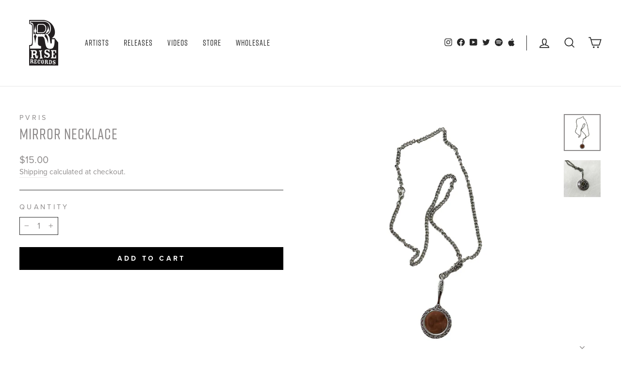

--- FILE ---
content_type: text/javascript; charset=utf-8
request_url: https://riserecords.com/products/pvrsmirr00-nl.js
body_size: 924
content:
{"id":3542361800782,"title":"Mirror Necklace","handle":"pvrsmirr00-nl","description":"\u003csmall style=\"display: none;\"\u003e necklace necklaces jewelry \u003c\/small\u003e","published_at":"2019-05-23T14:00:20-04:00","created_at":"2019-05-03T14:49:40-04:00","vendor":"PVRIS","type":"Necklace","tags":["20PERCENT","Accessory","clearance","Necklace","PVRIS","Rise Records","SAVE25","SPRING25","SUMMER50","Wholesale","WOMEN24"],"price":1500,"price_min":1500,"price_max":1500,"available":true,"price_varies":false,"compare_at_price":null,"compare_at_price_min":0,"compare_at_price_max":0,"compare_at_price_varies":false,"variants":[{"id":28125453156430,"title":"Default Title","option1":"Default Title","option2":null,"option3":null,"sku":"PVRSMIRR00-NL00","requires_shipping":true,"taxable":true,"featured_image":null,"available":true,"name":"Mirror Necklace","public_title":null,"options":["Default Title"],"price":1500,"weight":90,"compare_at_price":null,"inventory_management":"shopify","barcode":"","quantity_rule":{"min":1,"max":null,"increment":1},"quantity_price_breaks":[],"requires_selling_plan":false,"selling_plan_allocations":[]}],"images":["\/\/cdn.shopify.com\/s\/files\/1\/0098\/1585\/1086\/files\/Necklace.F.jpg?v=1754498988","\/\/cdn.shopify.com\/s\/files\/1\/0098\/1585\/1086\/files\/Necklace.B.jpg?v=1754498992"],"featured_image":"\/\/cdn.shopify.com\/s\/files\/1\/0098\/1585\/1086\/files\/Necklace.F.jpg?v=1754498988","options":[{"name":"Title","position":1,"values":["Default Title"]}],"url":"\/products\/pvrsmirr00-nl","media":[{"alt":"A PVRIS silver chain necklace features a circular brown pendant bordered by decorative silver, creating an elegant jewelry piece displayed on a white background.","id":35373136249052,"position":1,"preview_image":{"aspect_ratio":1.0,"height":2000,"width":2000,"src":"https:\/\/cdn.shopify.com\/s\/files\/1\/0098\/1585\/1086\/files\/Necklace.F.jpg?v=1754498988"},"aspect_ratio":1.0,"height":2000,"media_type":"image","src":"https:\/\/cdn.shopify.com\/s\/files\/1\/0098\/1585\/1086\/files\/Necklace.F.jpg?v=1754498988","width":2000},{"alt":"The PVRIS silver pendant necklace features a circular, ornate filigree design with a raised intricate pattern and shiny finish, displayed on a white textured surface.","id":35373136445660,"position":2,"preview_image":{"aspect_ratio":1.0,"height":1544,"width":1544,"src":"https:\/\/cdn.shopify.com\/s\/files\/1\/0098\/1585\/1086\/files\/Necklace.B.jpg?v=1754498992"},"aspect_ratio":1.0,"height":1544,"media_type":"image","src":"https:\/\/cdn.shopify.com\/s\/files\/1\/0098\/1585\/1086\/files\/Necklace.B.jpg?v=1754498992","width":1544}],"requires_selling_plan":false,"selling_plan_groups":[]}

--- FILE ---
content_type: text/javascript; charset=utf-8
request_url: https://riserecords.com/products/pvrsmirr00-nl.js
body_size: 377
content:
{"id":3542361800782,"title":"Mirror Necklace","handle":"pvrsmirr00-nl","description":"\u003csmall style=\"display: none;\"\u003e necklace necklaces jewelry \u003c\/small\u003e","published_at":"2019-05-23T14:00:20-04:00","created_at":"2019-05-03T14:49:40-04:00","vendor":"PVRIS","type":"Necklace","tags":["20PERCENT","Accessory","clearance","Necklace","PVRIS","Rise Records","SAVE25","SPRING25","SUMMER50","Wholesale","WOMEN24"],"price":1500,"price_min":1500,"price_max":1500,"available":true,"price_varies":false,"compare_at_price":null,"compare_at_price_min":0,"compare_at_price_max":0,"compare_at_price_varies":false,"variants":[{"id":28125453156430,"title":"Default Title","option1":"Default Title","option2":null,"option3":null,"sku":"PVRSMIRR00-NL00","requires_shipping":true,"taxable":true,"featured_image":null,"available":true,"name":"Mirror Necklace","public_title":null,"options":["Default Title"],"price":1500,"weight":90,"compare_at_price":null,"inventory_management":"shopify","barcode":"","quantity_rule":{"min":1,"max":null,"increment":1},"quantity_price_breaks":[],"requires_selling_plan":false,"selling_plan_allocations":[]}],"images":["\/\/cdn.shopify.com\/s\/files\/1\/0098\/1585\/1086\/files\/Necklace.F.jpg?v=1754498988","\/\/cdn.shopify.com\/s\/files\/1\/0098\/1585\/1086\/files\/Necklace.B.jpg?v=1754498992"],"featured_image":"\/\/cdn.shopify.com\/s\/files\/1\/0098\/1585\/1086\/files\/Necklace.F.jpg?v=1754498988","options":[{"name":"Title","position":1,"values":["Default Title"]}],"url":"\/products\/pvrsmirr00-nl","media":[{"alt":"A PVRIS silver chain necklace features a circular brown pendant bordered by decorative silver, creating an elegant jewelry piece displayed on a white background.","id":35373136249052,"position":1,"preview_image":{"aspect_ratio":1.0,"height":2000,"width":2000,"src":"https:\/\/cdn.shopify.com\/s\/files\/1\/0098\/1585\/1086\/files\/Necklace.F.jpg?v=1754498988"},"aspect_ratio":1.0,"height":2000,"media_type":"image","src":"https:\/\/cdn.shopify.com\/s\/files\/1\/0098\/1585\/1086\/files\/Necklace.F.jpg?v=1754498988","width":2000},{"alt":"The PVRIS silver pendant necklace features a circular, ornate filigree design with a raised intricate pattern and shiny finish, displayed on a white textured surface.","id":35373136445660,"position":2,"preview_image":{"aspect_ratio":1.0,"height":1544,"width":1544,"src":"https:\/\/cdn.shopify.com\/s\/files\/1\/0098\/1585\/1086\/files\/Necklace.B.jpg?v=1754498992"},"aspect_ratio":1.0,"height":1544,"media_type":"image","src":"https:\/\/cdn.shopify.com\/s\/files\/1\/0098\/1585\/1086\/files\/Necklace.B.jpg?v=1754498992","width":1544}],"requires_selling_plan":false,"selling_plan_groups":[]}